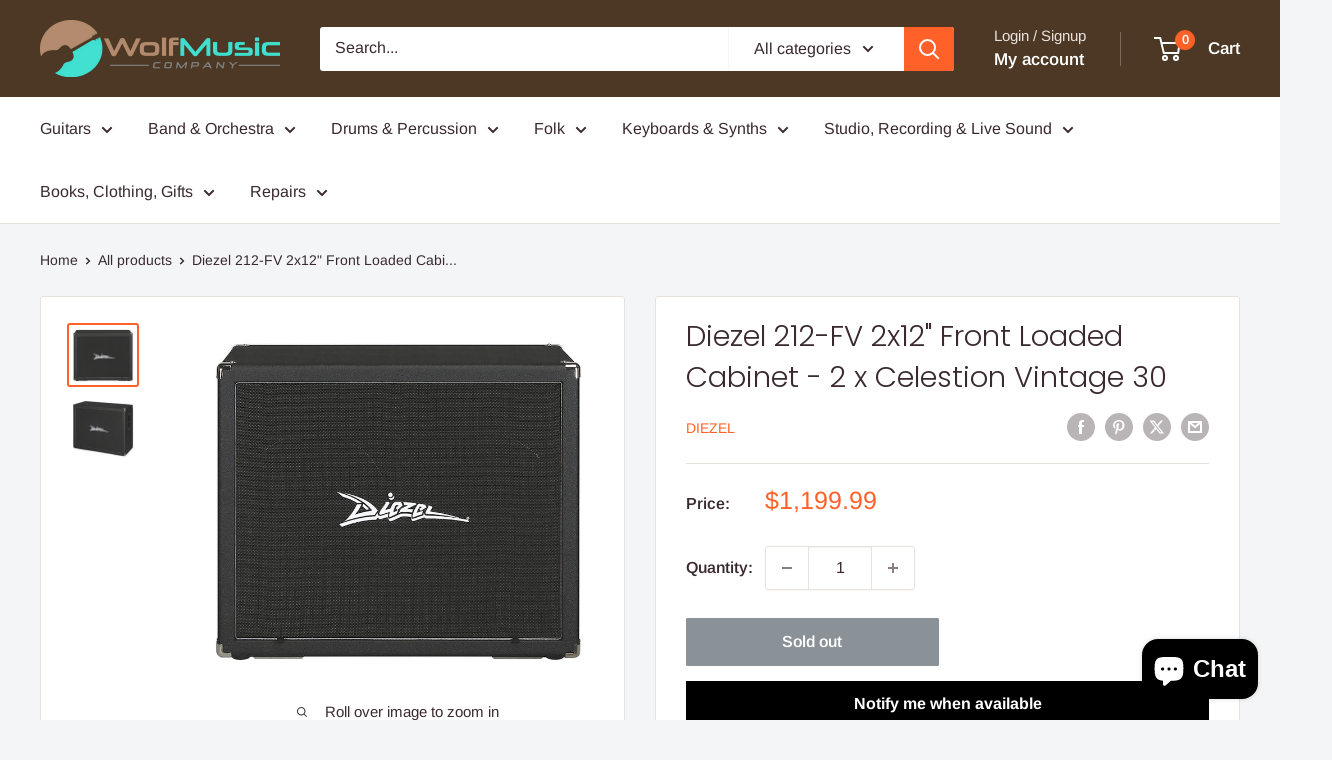

--- FILE ---
content_type: text/javascript; charset=utf-8
request_url: https://www.wolfmusiccompany.com/products/diezel-212-fv-2x12-front-loaded-cabinet-2-x-celestion-vintage-30.js
body_size: 840
content:
{"id":7598988460259,"title":"Diezel 212-FV 2x12\" Front Loaded Cabinet - 2 x Celestion Vintage 30","handle":"diezel-212-fv-2x12-front-loaded-cabinet-2-x-celestion-vintage-30","description":"\u003cul\u003e\n\u003cli\u003eFront-loaded design\u003c\/li\u003e\n\u003cli\u003e\n\u003cem\u003e\u003c\/em\u003eCelestion Vintage-30\u003c\/li\u003e\n\u003cli\u003e18mm african Okoume construction\u003c\/li\u003e\n\u003cli\u003eDetachable casters\u003c\/li\u003e\n\u003cli\u003e16-Ohm Stereo or 8-Ohm Mono (4×12″)\u003c\/li\u003e\n\u003cli\u003e8-Ohm Stereo or 16-Ohm Mono (2×12″)\u003c\/li\u003e\n\u003c\/ul\u003e","published_at":"2022-02-24T11:04:31-06:00","created_at":"2022-02-24T11:04:31-06:00","vendor":"Diezel","type":"Amps - Guitar Amps - Guitar Cabinets","tags":["amp","cabinet","diezel"],"price":119999,"price_min":119999,"price_max":119999,"available":false,"price_varies":false,"compare_at_price":0,"compare_at_price_min":0,"compare_at_price_max":0,"compare_at_price_varies":false,"variants":[{"id":42527838011619,"title":"Default Title","option1":"Default Title","option2":null,"option3":null,"sku":"212-FV","requires_shipping":true,"taxable":true,"featured_image":null,"available":false,"name":"Diezel 212-FV 2x12\" Front Loaded Cabinet - 2 x Celestion Vintage 30","public_title":null,"options":["Default Title"],"price":119999,"weight":0,"compare_at_price":0,"inventory_management":"shopify","barcode":"763815128016","requires_selling_plan":false,"selling_plan_allocations":[]}],"images":["\/\/cdn.shopify.com\/s\/files\/1\/0443\/6865\/8595\/products\/5032df48ca25207bbcb44f6732ec497d.jpg?v=1735424762","\/\/cdn.shopify.com\/s\/files\/1\/0443\/6865\/8595\/products\/069b49a965be89d0c88eca1d1cc8035f.jpg?v=1735424763"],"featured_image":"\/\/cdn.shopify.com\/s\/files\/1\/0443\/6865\/8595\/products\/5032df48ca25207bbcb44f6732ec497d.jpg?v=1735424762","options":[{"name":"Title","position":1,"values":["Default Title"]}],"url":"\/products\/diezel-212-fv-2x12-front-loaded-cabinet-2-x-celestion-vintage-30","media":[{"alt":null,"id":29414999556323,"position":1,"preview_image":{"aspect_ratio":1.138,"height":650,"width":740,"src":"https:\/\/cdn.shopify.com\/s\/files\/1\/0443\/6865\/8595\/products\/5032df48ca25207bbcb44f6732ec497d.jpg?v=1735424762"},"aspect_ratio":1.138,"height":650,"media_type":"image","src":"https:\/\/cdn.shopify.com\/s\/files\/1\/0443\/6865\/8595\/products\/5032df48ca25207bbcb44f6732ec497d.jpg?v=1735424762","width":740},{"alt":null,"id":29414999589091,"position":2,"preview_image":{"aspect_ratio":1.08,"height":650,"width":702,"src":"https:\/\/cdn.shopify.com\/s\/files\/1\/0443\/6865\/8595\/products\/069b49a965be89d0c88eca1d1cc8035f.jpg?v=1735424763"},"aspect_ratio":1.08,"height":650,"media_type":"image","src":"https:\/\/cdn.shopify.com\/s\/files\/1\/0443\/6865\/8595\/products\/069b49a965be89d0c88eca1d1cc8035f.jpg?v=1735424763","width":702}],"requires_selling_plan":false,"selling_plan_groups":[]}